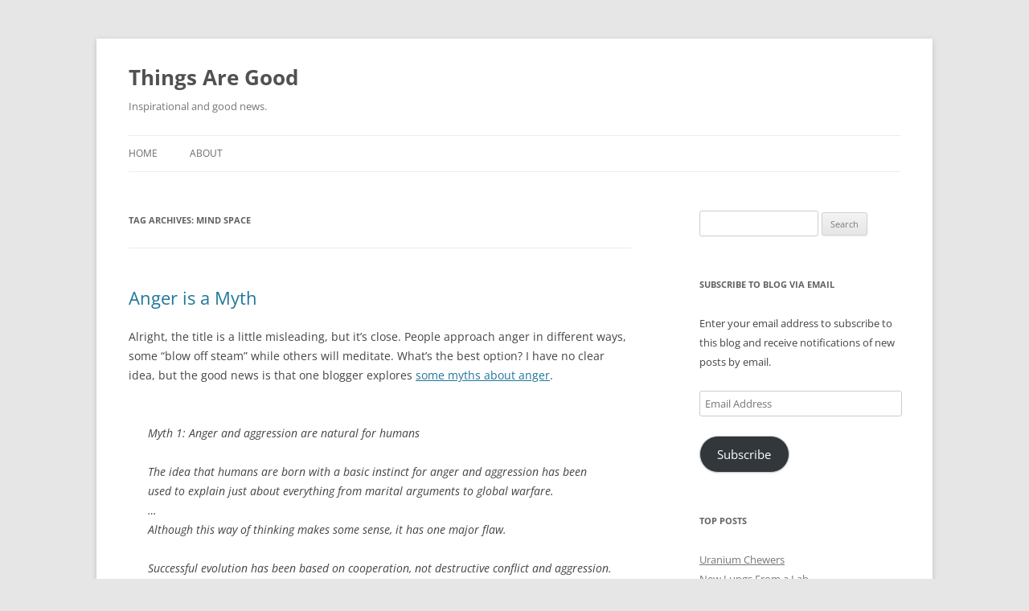

--- FILE ---
content_type: text/html; charset=UTF-8
request_url: https://www.thingsaregood.com/tag/mind-space/
body_size: 14260
content:
<!DOCTYPE html>
<html lang="en-CA">
<head>
<meta charset="UTF-8" />
<meta name="viewport" content="width=device-width, initial-scale=1.0" />
<title>Mind Space | Things Are Good</title>
<link rel="profile" href="https://gmpg.org/xfn/11" />
<link rel="pingback" href="https://www.thingsaregood.com/xmlrpc.php">
<meta name='robots' content='max-image-preview:large' />
<script type="text/javascript">
/* <![CDATA[ */
window.koko_analytics = {"url":"https:\/\/www.thingsaregood.com\/wp-admin\/admin-ajax.php?action=koko_analytics_collect","site_url":"https:\/\/www.thingsaregood.com","post_id":0,"path":"\/tag\/mind-space\/","method":"cookie","use_cookie":true};
/* ]]> */
</script>
<link rel='dns-prefetch' href='//www.thingsaregood.com' />
<link rel='dns-prefetch' href='//secure.gravatar.com' />
<link rel='dns-prefetch' href='//stats.wp.com' />
<link rel='dns-prefetch' href='//v0.wordpress.com' />
<link rel='dns-prefetch' href='//jetpack.wordpress.com' />
<link rel='dns-prefetch' href='//s0.wp.com' />
<link rel='dns-prefetch' href='//public-api.wordpress.com' />
<link rel='dns-prefetch' href='//0.gravatar.com' />
<link rel='dns-prefetch' href='//1.gravatar.com' />
<link rel='dns-prefetch' href='//2.gravatar.com' />
<link rel='dns-prefetch' href='//widgets.wp.com' />
<link rel='preconnect' href='//i0.wp.com' />
<link rel='preconnect' href='//c0.wp.com' />
<link rel="alternate" type="application/rss+xml" title="Things Are Good &raquo; Feed" href="https://www.thingsaregood.com/feed/" />
<link rel="alternate" type="application/rss+xml" title="Things Are Good &raquo; Comments Feed" href="https://www.thingsaregood.com/comments/feed/" />
<link rel="alternate" type="application/rss+xml" title="Things Are Good &raquo; Mind Space Tag Feed" href="https://www.thingsaregood.com/tag/mind-space/feed/" />
<style id='wp-img-auto-sizes-contain-inline-css' type='text/css'>
img:is([sizes=auto i],[sizes^="auto," i]){contain-intrinsic-size:3000px 1500px}
/*# sourceURL=wp-img-auto-sizes-contain-inline-css */
</style>
<style id='wp-emoji-styles-inline-css' type='text/css'>

	img.wp-smiley, img.emoji {
		display: inline !important;
		border: none !important;
		box-shadow: none !important;
		height: 1em !important;
		width: 1em !important;
		margin: 0 0.07em !important;
		vertical-align: -0.1em !important;
		background: none !important;
		padding: 0 !important;
	}
/*# sourceURL=wp-emoji-styles-inline-css */
</style>
<style id='wp-block-library-inline-css' type='text/css'>
:root{--wp-block-synced-color:#7a00df;--wp-block-synced-color--rgb:122,0,223;--wp-bound-block-color:var(--wp-block-synced-color);--wp-editor-canvas-background:#ddd;--wp-admin-theme-color:#007cba;--wp-admin-theme-color--rgb:0,124,186;--wp-admin-theme-color-darker-10:#006ba1;--wp-admin-theme-color-darker-10--rgb:0,107,160.5;--wp-admin-theme-color-darker-20:#005a87;--wp-admin-theme-color-darker-20--rgb:0,90,135;--wp-admin-border-width-focus:2px}@media (min-resolution:192dpi){:root{--wp-admin-border-width-focus:1.5px}}.wp-element-button{cursor:pointer}:root .has-very-light-gray-background-color{background-color:#eee}:root .has-very-dark-gray-background-color{background-color:#313131}:root .has-very-light-gray-color{color:#eee}:root .has-very-dark-gray-color{color:#313131}:root .has-vivid-green-cyan-to-vivid-cyan-blue-gradient-background{background:linear-gradient(135deg,#00d084,#0693e3)}:root .has-purple-crush-gradient-background{background:linear-gradient(135deg,#34e2e4,#4721fb 50%,#ab1dfe)}:root .has-hazy-dawn-gradient-background{background:linear-gradient(135deg,#faaca8,#dad0ec)}:root .has-subdued-olive-gradient-background{background:linear-gradient(135deg,#fafae1,#67a671)}:root .has-atomic-cream-gradient-background{background:linear-gradient(135deg,#fdd79a,#004a59)}:root .has-nightshade-gradient-background{background:linear-gradient(135deg,#330968,#31cdcf)}:root .has-midnight-gradient-background{background:linear-gradient(135deg,#020381,#2874fc)}:root{--wp--preset--font-size--normal:16px;--wp--preset--font-size--huge:42px}.has-regular-font-size{font-size:1em}.has-larger-font-size{font-size:2.625em}.has-normal-font-size{font-size:var(--wp--preset--font-size--normal)}.has-huge-font-size{font-size:var(--wp--preset--font-size--huge)}.has-text-align-center{text-align:center}.has-text-align-left{text-align:left}.has-text-align-right{text-align:right}.has-fit-text{white-space:nowrap!important}#end-resizable-editor-section{display:none}.aligncenter{clear:both}.items-justified-left{justify-content:flex-start}.items-justified-center{justify-content:center}.items-justified-right{justify-content:flex-end}.items-justified-space-between{justify-content:space-between}.screen-reader-text{border:0;clip-path:inset(50%);height:1px;margin:-1px;overflow:hidden;padding:0;position:absolute;width:1px;word-wrap:normal!important}.screen-reader-text:focus{background-color:#ddd;clip-path:none;color:#444;display:block;font-size:1em;height:auto;left:5px;line-height:normal;padding:15px 23px 14px;text-decoration:none;top:5px;width:auto;z-index:100000}html :where(.has-border-color){border-style:solid}html :where([style*=border-top-color]){border-top-style:solid}html :where([style*=border-right-color]){border-right-style:solid}html :where([style*=border-bottom-color]){border-bottom-style:solid}html :where([style*=border-left-color]){border-left-style:solid}html :where([style*=border-width]){border-style:solid}html :where([style*=border-top-width]){border-top-style:solid}html :where([style*=border-right-width]){border-right-style:solid}html :where([style*=border-bottom-width]){border-bottom-style:solid}html :where([style*=border-left-width]){border-left-style:solid}html :where(img[class*=wp-image-]){height:auto;max-width:100%}:where(figure){margin:0 0 1em}html :where(.is-position-sticky){--wp-admin--admin-bar--position-offset:var(--wp-admin--admin-bar--height,0px)}@media screen and (max-width:600px){html :where(.is-position-sticky){--wp-admin--admin-bar--position-offset:0px}}

/*# sourceURL=wp-block-library-inline-css */
</style><style id='global-styles-inline-css' type='text/css'>
:root{--wp--preset--aspect-ratio--square: 1;--wp--preset--aspect-ratio--4-3: 4/3;--wp--preset--aspect-ratio--3-4: 3/4;--wp--preset--aspect-ratio--3-2: 3/2;--wp--preset--aspect-ratio--2-3: 2/3;--wp--preset--aspect-ratio--16-9: 16/9;--wp--preset--aspect-ratio--9-16: 9/16;--wp--preset--color--black: #000000;--wp--preset--color--cyan-bluish-gray: #abb8c3;--wp--preset--color--white: #fff;--wp--preset--color--pale-pink: #f78da7;--wp--preset--color--vivid-red: #cf2e2e;--wp--preset--color--luminous-vivid-orange: #ff6900;--wp--preset--color--luminous-vivid-amber: #fcb900;--wp--preset--color--light-green-cyan: #7bdcb5;--wp--preset--color--vivid-green-cyan: #00d084;--wp--preset--color--pale-cyan-blue: #8ed1fc;--wp--preset--color--vivid-cyan-blue: #0693e3;--wp--preset--color--vivid-purple: #9b51e0;--wp--preset--color--blue: #21759b;--wp--preset--color--dark-gray: #444;--wp--preset--color--medium-gray: #9f9f9f;--wp--preset--color--light-gray: #e6e6e6;--wp--preset--gradient--vivid-cyan-blue-to-vivid-purple: linear-gradient(135deg,rgb(6,147,227) 0%,rgb(155,81,224) 100%);--wp--preset--gradient--light-green-cyan-to-vivid-green-cyan: linear-gradient(135deg,rgb(122,220,180) 0%,rgb(0,208,130) 100%);--wp--preset--gradient--luminous-vivid-amber-to-luminous-vivid-orange: linear-gradient(135deg,rgb(252,185,0) 0%,rgb(255,105,0) 100%);--wp--preset--gradient--luminous-vivid-orange-to-vivid-red: linear-gradient(135deg,rgb(255,105,0) 0%,rgb(207,46,46) 100%);--wp--preset--gradient--very-light-gray-to-cyan-bluish-gray: linear-gradient(135deg,rgb(238,238,238) 0%,rgb(169,184,195) 100%);--wp--preset--gradient--cool-to-warm-spectrum: linear-gradient(135deg,rgb(74,234,220) 0%,rgb(151,120,209) 20%,rgb(207,42,186) 40%,rgb(238,44,130) 60%,rgb(251,105,98) 80%,rgb(254,248,76) 100%);--wp--preset--gradient--blush-light-purple: linear-gradient(135deg,rgb(255,206,236) 0%,rgb(152,150,240) 100%);--wp--preset--gradient--blush-bordeaux: linear-gradient(135deg,rgb(254,205,165) 0%,rgb(254,45,45) 50%,rgb(107,0,62) 100%);--wp--preset--gradient--luminous-dusk: linear-gradient(135deg,rgb(255,203,112) 0%,rgb(199,81,192) 50%,rgb(65,88,208) 100%);--wp--preset--gradient--pale-ocean: linear-gradient(135deg,rgb(255,245,203) 0%,rgb(182,227,212) 50%,rgb(51,167,181) 100%);--wp--preset--gradient--electric-grass: linear-gradient(135deg,rgb(202,248,128) 0%,rgb(113,206,126) 100%);--wp--preset--gradient--midnight: linear-gradient(135deg,rgb(2,3,129) 0%,rgb(40,116,252) 100%);--wp--preset--font-size--small: 13px;--wp--preset--font-size--medium: 20px;--wp--preset--font-size--large: 36px;--wp--preset--font-size--x-large: 42px;--wp--preset--spacing--20: 0.44rem;--wp--preset--spacing--30: 0.67rem;--wp--preset--spacing--40: 1rem;--wp--preset--spacing--50: 1.5rem;--wp--preset--spacing--60: 2.25rem;--wp--preset--spacing--70: 3.38rem;--wp--preset--spacing--80: 5.06rem;--wp--preset--shadow--natural: 6px 6px 9px rgba(0, 0, 0, 0.2);--wp--preset--shadow--deep: 12px 12px 50px rgba(0, 0, 0, 0.4);--wp--preset--shadow--sharp: 6px 6px 0px rgba(0, 0, 0, 0.2);--wp--preset--shadow--outlined: 6px 6px 0px -3px rgb(255, 255, 255), 6px 6px rgb(0, 0, 0);--wp--preset--shadow--crisp: 6px 6px 0px rgb(0, 0, 0);}:where(.is-layout-flex){gap: 0.5em;}:where(.is-layout-grid){gap: 0.5em;}body .is-layout-flex{display: flex;}.is-layout-flex{flex-wrap: wrap;align-items: center;}.is-layout-flex > :is(*, div){margin: 0;}body .is-layout-grid{display: grid;}.is-layout-grid > :is(*, div){margin: 0;}:where(.wp-block-columns.is-layout-flex){gap: 2em;}:where(.wp-block-columns.is-layout-grid){gap: 2em;}:where(.wp-block-post-template.is-layout-flex){gap: 1.25em;}:where(.wp-block-post-template.is-layout-grid){gap: 1.25em;}.has-black-color{color: var(--wp--preset--color--black) !important;}.has-cyan-bluish-gray-color{color: var(--wp--preset--color--cyan-bluish-gray) !important;}.has-white-color{color: var(--wp--preset--color--white) !important;}.has-pale-pink-color{color: var(--wp--preset--color--pale-pink) !important;}.has-vivid-red-color{color: var(--wp--preset--color--vivid-red) !important;}.has-luminous-vivid-orange-color{color: var(--wp--preset--color--luminous-vivid-orange) !important;}.has-luminous-vivid-amber-color{color: var(--wp--preset--color--luminous-vivid-amber) !important;}.has-light-green-cyan-color{color: var(--wp--preset--color--light-green-cyan) !important;}.has-vivid-green-cyan-color{color: var(--wp--preset--color--vivid-green-cyan) !important;}.has-pale-cyan-blue-color{color: var(--wp--preset--color--pale-cyan-blue) !important;}.has-vivid-cyan-blue-color{color: var(--wp--preset--color--vivid-cyan-blue) !important;}.has-vivid-purple-color{color: var(--wp--preset--color--vivid-purple) !important;}.has-black-background-color{background-color: var(--wp--preset--color--black) !important;}.has-cyan-bluish-gray-background-color{background-color: var(--wp--preset--color--cyan-bluish-gray) !important;}.has-white-background-color{background-color: var(--wp--preset--color--white) !important;}.has-pale-pink-background-color{background-color: var(--wp--preset--color--pale-pink) !important;}.has-vivid-red-background-color{background-color: var(--wp--preset--color--vivid-red) !important;}.has-luminous-vivid-orange-background-color{background-color: var(--wp--preset--color--luminous-vivid-orange) !important;}.has-luminous-vivid-amber-background-color{background-color: var(--wp--preset--color--luminous-vivid-amber) !important;}.has-light-green-cyan-background-color{background-color: var(--wp--preset--color--light-green-cyan) !important;}.has-vivid-green-cyan-background-color{background-color: var(--wp--preset--color--vivid-green-cyan) !important;}.has-pale-cyan-blue-background-color{background-color: var(--wp--preset--color--pale-cyan-blue) !important;}.has-vivid-cyan-blue-background-color{background-color: var(--wp--preset--color--vivid-cyan-blue) !important;}.has-vivid-purple-background-color{background-color: var(--wp--preset--color--vivid-purple) !important;}.has-black-border-color{border-color: var(--wp--preset--color--black) !important;}.has-cyan-bluish-gray-border-color{border-color: var(--wp--preset--color--cyan-bluish-gray) !important;}.has-white-border-color{border-color: var(--wp--preset--color--white) !important;}.has-pale-pink-border-color{border-color: var(--wp--preset--color--pale-pink) !important;}.has-vivid-red-border-color{border-color: var(--wp--preset--color--vivid-red) !important;}.has-luminous-vivid-orange-border-color{border-color: var(--wp--preset--color--luminous-vivid-orange) !important;}.has-luminous-vivid-amber-border-color{border-color: var(--wp--preset--color--luminous-vivid-amber) !important;}.has-light-green-cyan-border-color{border-color: var(--wp--preset--color--light-green-cyan) !important;}.has-vivid-green-cyan-border-color{border-color: var(--wp--preset--color--vivid-green-cyan) !important;}.has-pale-cyan-blue-border-color{border-color: var(--wp--preset--color--pale-cyan-blue) !important;}.has-vivid-cyan-blue-border-color{border-color: var(--wp--preset--color--vivid-cyan-blue) !important;}.has-vivid-purple-border-color{border-color: var(--wp--preset--color--vivid-purple) !important;}.has-vivid-cyan-blue-to-vivid-purple-gradient-background{background: var(--wp--preset--gradient--vivid-cyan-blue-to-vivid-purple) !important;}.has-light-green-cyan-to-vivid-green-cyan-gradient-background{background: var(--wp--preset--gradient--light-green-cyan-to-vivid-green-cyan) !important;}.has-luminous-vivid-amber-to-luminous-vivid-orange-gradient-background{background: var(--wp--preset--gradient--luminous-vivid-amber-to-luminous-vivid-orange) !important;}.has-luminous-vivid-orange-to-vivid-red-gradient-background{background: var(--wp--preset--gradient--luminous-vivid-orange-to-vivid-red) !important;}.has-very-light-gray-to-cyan-bluish-gray-gradient-background{background: var(--wp--preset--gradient--very-light-gray-to-cyan-bluish-gray) !important;}.has-cool-to-warm-spectrum-gradient-background{background: var(--wp--preset--gradient--cool-to-warm-spectrum) !important;}.has-blush-light-purple-gradient-background{background: var(--wp--preset--gradient--blush-light-purple) !important;}.has-blush-bordeaux-gradient-background{background: var(--wp--preset--gradient--blush-bordeaux) !important;}.has-luminous-dusk-gradient-background{background: var(--wp--preset--gradient--luminous-dusk) !important;}.has-pale-ocean-gradient-background{background: var(--wp--preset--gradient--pale-ocean) !important;}.has-electric-grass-gradient-background{background: var(--wp--preset--gradient--electric-grass) !important;}.has-midnight-gradient-background{background: var(--wp--preset--gradient--midnight) !important;}.has-small-font-size{font-size: var(--wp--preset--font-size--small) !important;}.has-medium-font-size{font-size: var(--wp--preset--font-size--medium) !important;}.has-large-font-size{font-size: var(--wp--preset--font-size--large) !important;}.has-x-large-font-size{font-size: var(--wp--preset--font-size--x-large) !important;}
/*# sourceURL=global-styles-inline-css */
</style>

<style id='classic-theme-styles-inline-css' type='text/css'>
/*! This file is auto-generated */
.wp-block-button__link{color:#fff;background-color:#32373c;border-radius:9999px;box-shadow:none;text-decoration:none;padding:calc(.667em + 2px) calc(1.333em + 2px);font-size:1.125em}.wp-block-file__button{background:#32373c;color:#fff;text-decoration:none}
/*# sourceURL=/wp-includes/css/classic-themes.min.css */
</style>
<link rel='stylesheet' id='twentytwelve-fonts-css' href='https://www.thingsaregood.com/wp-content/themes/twentytwelve/fonts/font-open-sans.css?ver=20230328' type='text/css' media='all' />
<link rel='stylesheet' id='twentytwelve-style-css' href='https://www.thingsaregood.com/wp-content/themes/twentytwelve/style.css?ver=20251202' type='text/css' media='all' />
<link rel='stylesheet' id='twentytwelve-block-style-css' href='https://www.thingsaregood.com/wp-content/themes/twentytwelve/css/blocks.css?ver=20251031' type='text/css' media='all' />
<link rel='stylesheet' id='jetpack_likes-css' href='https://c0.wp.com/p/jetpack/15.4/modules/likes/style.css' type='text/css' media='all' />
<link rel='stylesheet' id='jetpack-subscriptions-css' href='https://c0.wp.com/p/jetpack/15.4/_inc/build/subscriptions/subscriptions.min.css' type='text/css' media='all' />
<script type="text/javascript" src="https://c0.wp.com/c/6.9/wp-includes/js/jquery/jquery.min.js" id="jquery-core-js"></script>
<script type="text/javascript" src="https://c0.wp.com/c/6.9/wp-includes/js/jquery/jquery-migrate.min.js" id="jquery-migrate-js"></script>
<script type="text/javascript" src="https://www.thingsaregood.com/wp-content/themes/twentytwelve/js/navigation.js?ver=20250303" id="twentytwelve-navigation-js" defer="defer" data-wp-strategy="defer"></script>
<link rel="https://api.w.org/" href="https://www.thingsaregood.com/wp-json/" /><link rel="alternate" title="JSON" type="application/json" href="https://www.thingsaregood.com/wp-json/wp/v2/tags/2332" /><link rel="EditURI" type="application/rsd+xml" title="RSD" href="https://www.thingsaregood.com/xmlrpc.php?rsd" />
<meta name="generator" content="WordPress 6.9" />
	<style>img#wpstats{display:none}</style>
		
<!-- Jetpack Open Graph Tags -->
<meta property="og:type" content="website" />
<meta property="og:title" content="Mind Space &#8211; Things Are Good" />
<meta property="og:url" content="https://www.thingsaregood.com/tag/mind-space/" />
<meta property="og:site_name" content="Things Are Good" />
<meta property="og:image" content="https://i0.wp.com/www.thingsaregood.com/wp-content/uploads/2022/03/cropped-android-chrome-512x512-1.png?fit=512%2C512&#038;ssl=1" />
<meta property="og:image:width" content="512" />
<meta property="og:image:height" content="512" />
<meta property="og:image:alt" content="" />

<!-- End Jetpack Open Graph Tags -->
<link rel="icon" href="https://i0.wp.com/www.thingsaregood.com/wp-content/uploads/2022/03/cropped-android-chrome-512x512-1.png?fit=32%2C32&#038;ssl=1" sizes="32x32" />
<link rel="icon" href="https://i0.wp.com/www.thingsaregood.com/wp-content/uploads/2022/03/cropped-android-chrome-512x512-1.png?fit=192%2C192&#038;ssl=1" sizes="192x192" />
<link rel="apple-touch-icon" href="https://i0.wp.com/www.thingsaregood.com/wp-content/uploads/2022/03/cropped-android-chrome-512x512-1.png?fit=180%2C180&#038;ssl=1" />
<meta name="msapplication-TileImage" content="https://i0.wp.com/www.thingsaregood.com/wp-content/uploads/2022/03/cropped-android-chrome-512x512-1.png?fit=270%2C270&#038;ssl=1" />
<link rel='stylesheet' id='jetpack-top-posts-widget-css' href='https://c0.wp.com/p/jetpack/15.4/modules/widgets/top-posts/style.css' type='text/css' media='all' />
</head>

<body class="archive tag tag-mind-space tag-2332 wp-embed-responsive wp-theme-twentytwelve custom-font-enabled">
<div id="page" class="hfeed site">
	<a class="screen-reader-text skip-link" href="#content">Skip to content</a>
	<header id="masthead" class="site-header">
		<hgroup>
							<h1 class="site-title"><a href="https://www.thingsaregood.com/" rel="home" >Things Are Good</a></h1>
								<h2 class="site-description">Inspirational and good news.</h2>
					</hgroup>

		<nav id="site-navigation" class="main-navigation">
			<button class="menu-toggle">Menu</button>
			<div class="nav-menu"><ul>
<li ><a href="https://www.thingsaregood.com/">Home</a></li><li class="page_item page-item-12"><a href="https://www.thingsaregood.com/about-us/">About</a></li>
</ul></div>
		</nav><!-- #site-navigation -->

			</header><!-- #masthead -->

	<div id="main" class="wrapper">

	<section id="primary" class="site-content">
		<div id="content" role="main">

					<header class="archive-header">
				<h1 class="archive-title">
				Tag Archives: <span>Mind Space</span>				</h1>

						</header><!-- .archive-header -->

			
	<article id="post-1358" class="post-1358 post type-post status-publish format-standard hentry category-body-mind category-health category-mind-space tag-body-mind tag-health tag-mind-space">
				<header class="entry-header">
			
						<h1 class="entry-title">
				<a href="https://www.thingsaregood.com/2007/11/29/anger-is-a-myth/" rel="bookmark">Anger is a Myth</a>
			</h1>
								</header><!-- .entry-header -->

				<div class="entry-content">
			<p>Alright, the title is a little misleading, but it&#8217;s close. People approach anger in different ways, some &#8220;blow off steam&#8221; while others will meditate. What&#8217;s the best option? I have no clear idea, but the good news is that one blogger explores <a href="http://www.selfhelpzone.com/anger-management/what-are-anger-myths-and-how-they-affect-us/">some myths about anger</a>.</p>
<blockquote><p>Myth 1: Anger and aggression are natural for humans</p>
<p>The idea that humans are born with a basic instinct for anger and aggression has been used to explain just about everything from marital arguments to global warfare.<br />
&#8230;<br />
Although this way of thinking makes some sense, it has one major flaw.</p>
<p>Successful evolution has been based on cooperation, not destructive conflict and aggression. Even primates fight in an organized manner.</p></blockquote>
					</div><!-- .entry-content -->
		
		<footer class="entry-meta">
			This entry was posted in <a href="https://www.thingsaregood.com/category/body-mind/" rel="category tag">Body &#038; Mind</a>, <a href="https://www.thingsaregood.com/category/body-mind/health/" rel="category tag">Health</a>, <a href="https://www.thingsaregood.com/category/body-mind/mind-space/" rel="category tag">Mind Space</a> and tagged <a href="https://www.thingsaregood.com/tag/body-mind/" rel="tag">Body &#038; Mind</a>, <a href="https://www.thingsaregood.com/tag/health/" rel="tag">Health</a>, <a href="https://www.thingsaregood.com/tag/mind-space/" rel="tag">Mind Space</a> on <a href="https://www.thingsaregood.com/2007/11/29/anger-is-a-myth/" title="15:21" rel="bookmark"><time class="entry-date" datetime="2007-11-29T15:21:19-04:00">2007-11-29</time></a><span class="by-author"> by <span class="author vcard"><a class="url fn n" href="https://www.thingsaregood.com/author/administrator/" title="View all posts by Adam Clare" rel="author">Adam Clare</a></span></span>.								</footer><!-- .entry-meta -->
	</article><!-- #post -->

	<article id="post-1341" class="post-1341 post type-post status-publish format-standard hentry category-body-mind category-direct-action category-mind-space category-spin-da-news tag-body-mind tag-consumption tag-direct-action tag-mind-space tag-spin-da-news">
				<header class="entry-header">
			
						<h1 class="entry-title">
				<a href="https://www.thingsaregood.com/2007/11/28/improve-your-self-esteem-and-save-the-planet/" rel="bookmark">Improve Your Self-Esteem and Save the Planet</a>
			</h1>
								</header><!-- .entry-header -->

				<div class="entry-content">
			<p><a href="http://www.thingsaregood.com/tag/consumption/">Consumption</a> in itself is bad for the planet, no matter how you cut it. Material things are generally made from finite resources (like how oil is made into plastic); so the less we buy the better we treat the planet. </p>
<p>This isn&#8217;t hard to do. In fact, it&#8217;s easier for people who have high self-esteem.  Apprently, some new reseach is out that argues that the <a href="http://www.dailygalaxy.com/my_weblog/2007/11/the-consumer-pa.html">more confidence an individual has the less likely it is that they will buy material objects for comfort</a>. </p>
<blockquote><p>&#8220;By the time children reach early adolescence, and experience a decline in self-esteem, the stage is set for the use of material possessions as a coping strategy for feelings of low self-worth,&#8221; they write in the study, which will appear in the Journal of Consumer Research.</p>
<p>The paradox that findings such as these bring up, is that consumerism is good for the economy but bad for the individual. In the short run, itâ€™s good for the economy when young people believe they need to buy an entirely new wardrobe every year, for example. But the hidden cost is much higher than the dollar amount. There are costs in happiness when people believe that their value is extrinsic. There are also environmental costs associated with widespread materialism.</p></blockquote>
<p>I guess this can be further backed up by examples that <a href="http://abcnews.go.com/Business/PersonalFinance/story?id=3904672&#038;page=1">billionaires don&#8217;t like spending their money</a>.</p>
					</div><!-- .entry-content -->
		
		<footer class="entry-meta">
			This entry was posted in <a href="https://www.thingsaregood.com/category/body-mind/" rel="category tag">Body &#038; Mind</a>, <a href="https://www.thingsaregood.com/category/direct-action/" rel="category tag">Direct Action</a>, <a href="https://www.thingsaregood.com/category/body-mind/mind-space/" rel="category tag">Mind Space</a>, <a href="https://www.thingsaregood.com/category/spin-da-news/" rel="category tag">Spin da News</a> and tagged <a href="https://www.thingsaregood.com/tag/body-mind/" rel="tag">Body &#038; Mind</a>, <a href="https://www.thingsaregood.com/tag/consumption/" rel="tag">consumption</a>, <a href="https://www.thingsaregood.com/tag/direct-action/" rel="tag">Direct Action</a>, <a href="https://www.thingsaregood.com/tag/mind-space/" rel="tag">Mind Space</a>, <a href="https://www.thingsaregood.com/tag/spin-da-news/" rel="tag">Spin da News</a> on <a href="https://www.thingsaregood.com/2007/11/28/improve-your-self-esteem-and-save-the-planet/" title="10:34" rel="bookmark"><time class="entry-date" datetime="2007-11-28T10:34:14-04:00">2007-11-28</time></a><span class="by-author"> by <span class="author vcard"><a class="url fn n" href="https://www.thingsaregood.com/author/administrator/" title="View all posts by Adam Clare" rel="author">Adam Clare</a></span></span>.								</footer><!-- .entry-meta -->
	</article><!-- #post -->

	<article id="post-1349" class="post-1349 post type-post status-publish format-standard hentry category-environment category-mind-space tag-environment tag-mind-space">
				<header class="entry-header">
			
						<h1 class="entry-title">
				<a href="https://www.thingsaregood.com/2007/11/22/esquire-magazine-has-6-ideas/" rel="bookmark">Esquire Magazine has 6 Ideas</a>
			</h1>
								</header><!-- .entry-header -->

				<div class="entry-content">
			<p>Esquire has an article looking at <a href="http://www.esquire.com/features/best-brightest-2007/sixideas1207">six ideas that will change the world</a>. </p>
<p>Indeed, these are ideas that will have a huge impact on our lives in ways that we cannot fully predict. Some of these ideas like &#8220;burying our CO2&#8221; don&#8217;t sit well with me though. That being said, I&#8217;m torn between &#8220;the pollution magnet&#8221; and &#8220;the next plastic.&#8221;</p>
<blockquote><p>Plastic has changed little since its heyday in the 1960s. It&#8217;s still ubiquitous, oil based, and dirty as hell for the environment. Makes you wonder what we&#8217;ve been doing all these years.<br />
For one thing, not listening enough to chemist Geoffrey Coates. In his lab at Cornell University, he&#8217;s been reinventing plastic. Making it environmentally friendly and biodegradable &#8212; with orange peels.</p></blockquote>
					</div><!-- .entry-content -->
		
		<footer class="entry-meta">
			This entry was posted in <a href="https://www.thingsaregood.com/category/environment/" rel="category tag">Environment</a>, <a href="https://www.thingsaregood.com/category/body-mind/mind-space/" rel="category tag">Mind Space</a> and tagged <a href="https://www.thingsaregood.com/tag/environment/" rel="tag">Environment</a>, <a href="https://www.thingsaregood.com/tag/mind-space/" rel="tag">Mind Space</a> on <a href="https://www.thingsaregood.com/2007/11/22/esquire-magazine-has-6-ideas/" title="09:53" rel="bookmark"><time class="entry-date" datetime="2007-11-22T09:53:33-04:00">2007-11-22</time></a><span class="by-author"> by <span class="author vcard"><a class="url fn n" href="https://www.thingsaregood.com/author/administrator/" title="View all posts by Adam Clare" rel="author">Adam Clare</a></span></span>.								</footer><!-- .entry-meta -->
	</article><!-- #post -->

	<article id="post-1347" class="post-1347 post type-post status-publish format-standard hentry category-art category-body-mind category-mind-space tag-art tag-body-mind tag-mind-space">
				<header class="entry-header">
			
						<h1 class="entry-title">
				<a href="https://www.thingsaregood.com/2007/11/20/how-do-you-see-yourself/" rel="bookmark">How do You See Yourself?</a>
			</h1>
								</header><!-- .entry-header -->

				<div class="entry-content">
			<p><a href="http://indexed.blogspot.com/2007/11/boy-in-bubble-never-killed-anyone.html"><img data-recalc-dims="1" decoding="async" src="https://i0.wp.com/bp1.blogger.com/_FBXGhy-QmVw/R0GQJDOmFiI/AAAAAAAABTk/P-HsJqJ08po/s320/card1163.JPG?w=625" alt="Indexed!" /></a></p>
					</div><!-- .entry-content -->
		
		<footer class="entry-meta">
			This entry was posted in <a href="https://www.thingsaregood.com/category/art/" rel="category tag">Art</a>, <a href="https://www.thingsaregood.com/category/body-mind/" rel="category tag">Body &#038; Mind</a>, <a href="https://www.thingsaregood.com/category/body-mind/mind-space/" rel="category tag">Mind Space</a> and tagged <a href="https://www.thingsaregood.com/tag/art/" rel="tag">Art</a>, <a href="https://www.thingsaregood.com/tag/body-mind/" rel="tag">Body &#038; Mind</a>, <a href="https://www.thingsaregood.com/tag/mind-space/" rel="tag">Mind Space</a> on <a href="https://www.thingsaregood.com/2007/11/20/how-do-you-see-yourself/" title="13:38" rel="bookmark"><time class="entry-date" datetime="2007-11-20T13:38:40-04:00">2007-11-20</time></a><span class="by-author"> by <span class="author vcard"><a class="url fn n" href="https://www.thingsaregood.com/author/administrator/" title="View all posts by Adam Clare" rel="author">Adam Clare</a></span></span>.								</footer><!-- .entry-meta -->
	</article><!-- #post -->

	<article id="post-1320" class="post-1320 post type-post status-publish format-standard hentry category-art category-direct-action category-freedom category-fun category-mind-space tag-art tag-direct-action tag-freedom tag-fun tag-london tag-mind-space tag-public-space">
				<header class="entry-header">
			
						<h1 class="entry-title">
				<a href="https://www.thingsaregood.com/2007/11/12/mcdemos-for-easy-protesting/" rel="bookmark">McDemos &#8211; For Easy Protesting</a>
			</h1>
								</header><!-- .entry-header -->

				<div class="entry-content">
			<p><a href='http://www.mcdemos.com/'><img data-recalc-dims="1" src="https://i0.wp.com/www.thingsaregood.com/wp-content/uploads/2007/11/mc-demos.png?w=625" alt='protest!' align='left' /></a>Ever wanted to tell people what you think but can&#8217;t find the time to fit into your busy schedule? I know I have! Well, we&#8217;re in luck because a group of artists have created quick and painless demos in the heart of the Old Empire (you know, the one that the sun never sets in). Introducing <a href="http://www.mcdemos.com/">McDemos</a>:</p>
<blockquote><p>Ever wanted to bring capitalism crashing down but can&#8217;t get time off work to do it?</p>
<p>Wanna force liberal parliamentary democracy to bow it&#8217;s corpulent head in shame but have to take the car into the garage AND do the shopping?</p>
<p>Do you get the urge to jab John Prescott with a stick till he cries like a fat girl but can&#8217;t find a stick?</p>
<p>Then McDemo&#8217;s is for you, we&#8217;ll find the stick and do the jabbing! Let us demonstrate for you!</p>
<p>In this busy 24/7 world you often don&#8217;t get the time to make your voice heard, so isn&#8217;t it about time you contracted your protesting needs out?</p>
<p>We&#8217;ll ruin multinationals while you relax with a cocktail by the pool. We&#8217;ll force MPs from office while you catch up with Desperate Housewives on E4. Let us demonstrate for you!</p></blockquote>
					</div><!-- .entry-content -->
		
		<footer class="entry-meta">
			This entry was posted in <a href="https://www.thingsaregood.com/category/art/" rel="category tag">Art</a>, <a href="https://www.thingsaregood.com/category/direct-action/" rel="category tag">Direct Action</a>, <a href="https://www.thingsaregood.com/category/freedom/" rel="category tag">Freedom</a>, <a href="https://www.thingsaregood.com/category/fun/" rel="category tag">Fun</a>, <a href="https://www.thingsaregood.com/category/body-mind/mind-space/" rel="category tag">Mind Space</a> and tagged <a href="https://www.thingsaregood.com/tag/art/" rel="tag">Art</a>, <a href="https://www.thingsaregood.com/tag/direct-action/" rel="tag">Direct Action</a>, <a href="https://www.thingsaregood.com/tag/freedom/" rel="tag">Freedom</a>, <a href="https://www.thingsaregood.com/tag/fun/" rel="tag">Fun</a>, <a href="https://www.thingsaregood.com/tag/london/" rel="tag">london</a>, <a href="https://www.thingsaregood.com/tag/mind-space/" rel="tag">Mind Space</a>, <a href="https://www.thingsaregood.com/tag/public-space/" rel="tag">public-space</a> on <a href="https://www.thingsaregood.com/2007/11/12/mcdemos-for-easy-protesting/" title="15:46" rel="bookmark"><time class="entry-date" datetime="2007-11-12T15:46:59-04:00">2007-11-12</time></a><span class="by-author"> by <span class="author vcard"><a class="url fn n" href="https://www.thingsaregood.com/author/administrator/" title="View all posts by Adam Clare" rel="author">Adam Clare</a></span></span>.								</footer><!-- .entry-meta -->
	</article><!-- #post -->
			<nav id="nav-below" class="navigation">
				<h3 class="assistive-text">Post navigation</h3>
									<div class="nav-previous"><a href="https://www.thingsaregood.com/tag/mind-space/page/2/" ><span class="meta-nav">&larr;</span> Older posts</a></div>
				
							</nav><!-- .navigation -->
			
		
		</div><!-- #content -->
	</section><!-- #primary -->


			<div id="secondary" class="widget-area" role="complementary">
			<aside id="search-3" class="widget widget_search"><form role="search" method="get" id="searchform" class="searchform" action="https://www.thingsaregood.com/">
				<div>
					<label class="screen-reader-text" for="s">Search for:</label>
					<input type="text" value="" name="s" id="s" />
					<input type="submit" id="searchsubmit" value="Search" />
				</div>
			</form></aside><aside id="blog_subscription-2" class="widget widget_blog_subscription jetpack_subscription_widget"><h3 class="widget-title">Subscribe to Blog via Email</h3>
			<div class="wp-block-jetpack-subscriptions__container">
			<form action="#" method="post" accept-charset="utf-8" id="subscribe-blog-blog_subscription-2"
				data-blog="1111807"
				data-post_access_level="everybody" >
									<div id="subscribe-text"><p>Enter your email address to subscribe to this blog and receive notifications of new posts by email.</p>
</div>
										<p id="subscribe-email">
						<label id="jetpack-subscribe-label"
							class="screen-reader-text"
							for="subscribe-field-blog_subscription-2">
							Email Address						</label>
						<input type="email" name="email" autocomplete="email" required="required"
																					value=""
							id="subscribe-field-blog_subscription-2"
							placeholder="Email Address"
						/>
					</p>

					<p id="subscribe-submit"
											>
						<input type="hidden" name="action" value="subscribe"/>
						<input type="hidden" name="source" value="https://www.thingsaregood.com/tag/mind-space/"/>
						<input type="hidden" name="sub-type" value="widget"/>
						<input type="hidden" name="redirect_fragment" value="subscribe-blog-blog_subscription-2"/>
						<input type="hidden" id="_wpnonce" name="_wpnonce" value="5b014ca265" /><input type="hidden" name="_wp_http_referer" value="/tag/mind-space/" />						<button type="submit"
															class="wp-block-button__link"
																					name="jetpack_subscriptions_widget"
						>
							Subscribe						</button>
					</p>
							</form>
						</div>
			
</aside><aside id="top-posts-2" class="widget widget_top-posts"><h3 class="widget-title">Top Posts</h3><ul><li><a href="https://www.thingsaregood.com/2006/08/18/uranium-chewers/" class="bump-view" data-bump-view="tp">Uranium Chewers</a></li><li><a href="https://www.thingsaregood.com/2006/01/21/new-lungs-from-a-lab/" class="bump-view" data-bump-view="tp">New Lungs From a Lab</a></li><li><a href="https://www.thingsaregood.com/2011/11/22/music-therapy-helps-brain-damaged-patients/" class="bump-view" data-bump-view="tp">Music Therapy Helps Brain Damaged Patients</a></li><li><a href="https://www.thingsaregood.com/2014/03/04/obviously-the-climate-change-debate-is-over/" class="bump-view" data-bump-view="tp">Obviously, The Climate Change Debate is Over</a></li><li><a href="https://www.thingsaregood.com/2015/12/17/web-makes-humble-not-stupid/" class="bump-view" data-bump-view="tp">The Web Makes You Humble, Not Stupid</a></li></ul></aside><aside id="tag_cloud-2" class="widget widget_tag_cloud"><h3 class="widget-title">Popular Issues:</h3><div class="tagcloud"><ul class='wp-tag-cloud' role='list'>
	<li><a href="https://www.thingsaregood.com/tag/art/" class="tag-cloud-link tag-link-2328 tag-link-position-1" style="font-size: 10.459459459459pt;" aria-label="Art (58 items)">Art</a></li>
	<li><a href="https://www.thingsaregood.com/tag/bicycle/" class="tag-cloud-link tag-link-414 tag-link-position-2" style="font-size: 14.054054054054pt;" aria-label="bicycle (91 items)">bicycle</a></li>
	<li><a href="https://www.thingsaregood.com/tag/body-mind/" class="tag-cloud-link tag-link-2339 tag-link-position-3" style="font-size: 18.027027027027pt;" aria-label="Body &#038; Mind (146 items)">Body &#038; Mind</a></li>
	<li><a href="https://www.thingsaregood.com/tag/canada/" class="tag-cloud-link tag-link-88 tag-link-position-4" style="font-size: 17.837837837838pt;" aria-label="canada (144 items)">canada</a></li>
	<li><a href="https://www.thingsaregood.com/tag/car/" class="tag-cloud-link tag-link-122 tag-link-position-5" style="font-size: 15.945945945946pt;" aria-label="car (114 items)">car</a></li>
	<li><a href="https://www.thingsaregood.com/tag/carbon/" class="tag-cloud-link tag-link-105 tag-link-position-6" style="font-size: 15.189189189189pt;" aria-label="carbon (104 items)">carbon</a></li>
	<li><a href="https://www.thingsaregood.com/tag/cars/" class="tag-cloud-link tag-link-418 tag-link-position-7" style="font-size: 10.27027027027pt;" aria-label="cars (57 items)">cars</a></li>
	<li><a href="https://www.thingsaregood.com/tag/china/" class="tag-cloud-link tag-link-225 tag-link-position-8" style="font-size: 8pt;" aria-label="China (43 items)">China</a></li>
	<li><a href="https://www.thingsaregood.com/tag/climate/" class="tag-cloud-link tag-link-216 tag-link-position-9" style="font-size: 9.1351351351351pt;" aria-label="climate (49 items)">climate</a></li>
	<li><a href="https://www.thingsaregood.com/tag/climate-change/" class="tag-cloud-link tag-link-258 tag-link-position-10" style="font-size: 8.7567567567568pt;" aria-label="climate-change (47 items)">climate-change</a></li>
	<li><a href="https://www.thingsaregood.com/tag/diet/" class="tag-cloud-link tag-link-241 tag-link-position-11" style="font-size: 10.459459459459pt;" aria-label="diet (58 items)">diet</a></li>
	<li><a href="https://www.thingsaregood.com/tag/direct-action/" class="tag-cloud-link tag-link-2333 tag-link-position-12" style="font-size: 18.594594594595pt;" aria-label="Direct Action (156 items)">Direct Action</a></li>
	<li><a href="https://www.thingsaregood.com/tag/economy/" class="tag-cloud-link tag-link-365 tag-link-position-13" style="font-size: 10.27027027027pt;" aria-label="economy (57 items)">economy</a></li>
	<li><a href="https://www.thingsaregood.com/tag/education/" class="tag-cloud-link tag-link-183 tag-link-position-14" style="font-size: 11.027027027027pt;" aria-label="education (62 items)">education</a></li>
	<li><a href="https://www.thingsaregood.com/tag/energy/" class="tag-cloud-link tag-link-2323 tag-link-position-15" style="font-size: 17.648648648649pt;" aria-label="Energy (140 items)">Energy</a></li>
	<li><a href="https://www.thingsaregood.com/tag/environment/" class="tag-cloud-link tag-link-2327 tag-link-position-16" style="font-size: 22pt;" aria-label="Environment (241 items)">Environment</a></li>
	<li><a href="https://www.thingsaregood.com/tag/farm/" class="tag-cloud-link tag-link-160 tag-link-position-17" style="font-size: 10.837837837838pt;" aria-label="farm (60 items)">farm</a></li>
	<li><a href="https://www.thingsaregood.com/tag/food/" class="tag-cloud-link tag-link-62 tag-link-position-18" style="font-size: 9.5135135135135pt;" aria-label="food (51 items)">food</a></li>
	<li><a href="https://www.thingsaregood.com/tag/fun/" class="tag-cloud-link tag-link-2341 tag-link-position-19" style="font-size: 12.540540540541pt;" aria-label="Fun (75 items)">Fun</a></li>
	<li><a href="https://www.thingsaregood.com/tag/good/" class="tag-cloud-link tag-link-52 tag-link-position-20" style="font-size: 10.459459459459pt;" aria-label="good (58 items)">good</a></li>
	<li><a href="https://www.thingsaregood.com/tag/good-fact/" class="tag-cloud-link tag-link-2337 tag-link-position-21" style="font-size: 16.324324324324pt;" aria-label="Good Fact (120 items)">Good Fact</a></li>
	<li><a href="https://www.thingsaregood.com/tag/green/" class="tag-cloud-link tag-link-51 tag-link-position-22" style="font-size: 16.513513513514pt;" aria-label="green (122 items)">green</a></li>
	<li><a href="https://www.thingsaregood.com/tag/happiness/" class="tag-cloud-link tag-link-195 tag-link-position-23" style="font-size: 12.540540540541pt;" aria-label="happiness (74 items)">happiness</a></li>
	<li><a href="https://www.thingsaregood.com/tag/health/" class="tag-cloud-link tag-link-2335 tag-link-position-24" style="font-size: 15.756756756757pt;" aria-label="Health (110 items)">Health</a></li>
	<li><a href="https://www.thingsaregood.com/tag/housing/" class="tag-cloud-link tag-link-262 tag-link-position-25" style="font-size: 11.027027027027pt;" aria-label="housing (62 items)">housing</a></li>
	<li><a href="https://www.thingsaregood.com/tag/international-events/" class="tag-cloud-link tag-link-2331 tag-link-position-26" style="font-size: 9.5135135135135pt;" aria-label="International Events (52 items)">International Events</a></li>
	<li><a href="https://www.thingsaregood.com/tag/internet/" class="tag-cloud-link tag-link-28 tag-link-position-27" style="font-size: 10.27027027027pt;" aria-label="internet (56 items)">internet</a></li>
	<li><a href="https://www.thingsaregood.com/tag/mind-space/" class="tag-cloud-link tag-link-2332 tag-link-position-28" style="font-size: 15.756756756757pt;" aria-label="Mind Space (111 items)">Mind Space</a></li>
	<li><a href="https://www.thingsaregood.com/tag/money/" class="tag-cloud-link tag-link-211 tag-link-position-29" style="font-size: 9.1351351351351pt;" aria-label="money (49 items)">money</a></li>
	<li><a href="https://www.thingsaregood.com/tag/ocean/" class="tag-cloud-link tag-link-80 tag-link-position-30" style="font-size: 8.9459459459459pt;" aria-label="ocean (48 items)">ocean</a></li>
	<li><a href="https://www.thingsaregood.com/tag/oil/" class="tag-cloud-link tag-link-203 tag-link-position-31" style="font-size: 10.27027027027pt;" aria-label="oil (56 items)">oil</a></li>
	<li><a href="https://www.thingsaregood.com/tag/renewable/" class="tag-cloud-link tag-link-50 tag-link-position-32" style="font-size: 12.72972972973pt;" aria-label="renewable (77 items)">renewable</a></li>
	<li><a href="https://www.thingsaregood.com/tag/research/" class="tag-cloud-link tag-link-174 tag-link-position-33" style="font-size: 12.162162162162pt;" aria-label="research (72 items)">research</a></li>
	<li><a href="https://www.thingsaregood.com/tag/solar/" class="tag-cloud-link tag-link-150 tag-link-position-34" style="font-size: 16.891891891892pt;" aria-label="solar (128 items)">solar</a></li>
	<li><a href="https://www.thingsaregood.com/tag/sustainable/" class="tag-cloud-link tag-link-71 tag-link-position-35" style="font-size: 16.513513513514pt;" aria-label="sustainable (123 items)">sustainable</a></li>
	<li><a href="https://www.thingsaregood.com/tag/technology/" class="tag-cloud-link tag-link-2334 tag-link-position-36" style="font-size: 13.486486486486pt;" aria-label="Technology (85 items)">Technology</a></li>
	<li><a href="https://www.thingsaregood.com/tag/toronto/" class="tag-cloud-link tag-link-144 tag-link-position-37" style="font-size: 15.378378378378pt;" aria-label="toronto (107 items)">toronto</a></li>
	<li><a href="https://www.thingsaregood.com/tag/transportation/" class="tag-cloud-link tag-link-2340 tag-link-position-38" style="font-size: 12.72972972973pt;" aria-label="Transportation (77 items)">Transportation</a></li>
	<li><a href="https://www.thingsaregood.com/tag/uk/" class="tag-cloud-link tag-link-39 tag-link-position-39" style="font-size: 8.7567567567568pt;" aria-label="UK (47 items)">UK</a></li>
	<li><a href="https://www.thingsaregood.com/tag/urban/" class="tag-cloud-link tag-link-56 tag-link-position-40" style="font-size: 19.162162162162pt;" aria-label="Urban (169 items)">Urban</a></li>
	<li><a href="https://www.thingsaregood.com/tag/usa/" class="tag-cloud-link tag-link-82 tag-link-position-41" style="font-size: 17.459459459459pt;" aria-label="USA (138 items)">USA</a></li>
	<li><a href="https://www.thingsaregood.com/tag/video/" class="tag-cloud-link tag-link-386 tag-link-position-42" style="font-size: 8.1891891891892pt;" aria-label="video (44 items)">video</a></li>
	<li><a href="https://www.thingsaregood.com/tag/water/" class="tag-cloud-link tag-link-109 tag-link-position-43" style="font-size: 13.864864864865pt;" aria-label="water (89 items)">water</a></li>
	<li><a href="https://www.thingsaregood.com/tag/wind/" class="tag-cloud-link tag-link-363 tag-link-position-44" style="font-size: 9.7027027027027pt;" aria-label="wind (53 items)">wind</a></li>
	<li><a href="https://www.thingsaregood.com/tag/work/" class="tag-cloud-link tag-link-434 tag-link-position-45" style="font-size: 11.594594594595pt;" aria-label="work (67 items)">work</a></li>
</ul>
</div>
</aside>		</div><!-- #secondary -->
		</div><!-- #main .wrapper -->
	<footer id="colophon" role="contentinfo">
		<div class="site-info">
													Proudly powered by me			</a>
		</div><!-- .site-info -->
	</footer><!-- #colophon -->
</div><!-- #page -->

<script type="speculationrules">
{"prefetch":[{"source":"document","where":{"and":[{"href_matches":"/*"},{"not":{"href_matches":["/wp-*.php","/wp-admin/*","/wp-content/uploads/*","/wp-content/*","/wp-content/plugins/*","/wp-content/themes/twentytwelve/*","/*\\?(.+)"]}},{"not":{"selector_matches":"a[rel~=\"nofollow\"]"}},{"not":{"selector_matches":".no-prefetch, .no-prefetch a"}}]},"eagerness":"conservative"}]}
</script>

<!-- Koko Analytics v2.1.3 - https://www.kokoanalytics.com/ -->
<script type="text/javascript">
/* <![CDATA[ */
!function(){var e=window,r=e.koko_analytics;r.trackPageview=function(e,t){"prerender"==document.visibilityState||/bot|crawl|spider|seo|lighthouse|facebookexternalhit|preview/i.test(navigator.userAgent)||navigator.sendBeacon(r.url,new URLSearchParams({pa:e,po:t,r:0==document.referrer.indexOf(r.site_url)?"":document.referrer,m:r.use_cookie?"c":r.method[0]}))},e.addEventListener("load",function(){r.trackPageview(r.path,r.post_id)})}();
/* ]]> */
</script>

<script type="text/javascript" id="jetpack-stats-js-before">
/* <![CDATA[ */
_stq = window._stq || [];
_stq.push([ "view", {"v":"ext","blog":"1111807","post":"0","tz":"-4","srv":"www.thingsaregood.com","arch_tag":"mind-space","arch_results":"5","j":"1:15.4"} ]);
_stq.push([ "clickTrackerInit", "1111807", "0" ]);
//# sourceURL=jetpack-stats-js-before
/* ]]> */
</script>
<script type="text/javascript" src="https://stats.wp.com/e-202604.js" id="jetpack-stats-js" defer="defer" data-wp-strategy="defer"></script>
<script id="wp-emoji-settings" type="application/json">
{"baseUrl":"https://s.w.org/images/core/emoji/17.0.2/72x72/","ext":".png","svgUrl":"https://s.w.org/images/core/emoji/17.0.2/svg/","svgExt":".svg","source":{"concatemoji":"https://www.thingsaregood.com/wp-includes/js/wp-emoji-release.min.js?ver=6.9"}}
</script>
<script type="module">
/* <![CDATA[ */
/*! This file is auto-generated */
const a=JSON.parse(document.getElementById("wp-emoji-settings").textContent),o=(window._wpemojiSettings=a,"wpEmojiSettingsSupports"),s=["flag","emoji"];function i(e){try{var t={supportTests:e,timestamp:(new Date).valueOf()};sessionStorage.setItem(o,JSON.stringify(t))}catch(e){}}function c(e,t,n){e.clearRect(0,0,e.canvas.width,e.canvas.height),e.fillText(t,0,0);t=new Uint32Array(e.getImageData(0,0,e.canvas.width,e.canvas.height).data);e.clearRect(0,0,e.canvas.width,e.canvas.height),e.fillText(n,0,0);const a=new Uint32Array(e.getImageData(0,0,e.canvas.width,e.canvas.height).data);return t.every((e,t)=>e===a[t])}function p(e,t){e.clearRect(0,0,e.canvas.width,e.canvas.height),e.fillText(t,0,0);var n=e.getImageData(16,16,1,1);for(let e=0;e<n.data.length;e++)if(0!==n.data[e])return!1;return!0}function u(e,t,n,a){switch(t){case"flag":return n(e,"\ud83c\udff3\ufe0f\u200d\u26a7\ufe0f","\ud83c\udff3\ufe0f\u200b\u26a7\ufe0f")?!1:!n(e,"\ud83c\udde8\ud83c\uddf6","\ud83c\udde8\u200b\ud83c\uddf6")&&!n(e,"\ud83c\udff4\udb40\udc67\udb40\udc62\udb40\udc65\udb40\udc6e\udb40\udc67\udb40\udc7f","\ud83c\udff4\u200b\udb40\udc67\u200b\udb40\udc62\u200b\udb40\udc65\u200b\udb40\udc6e\u200b\udb40\udc67\u200b\udb40\udc7f");case"emoji":return!a(e,"\ud83e\u1fac8")}return!1}function f(e,t,n,a){let r;const o=(r="undefined"!=typeof WorkerGlobalScope&&self instanceof WorkerGlobalScope?new OffscreenCanvas(300,150):document.createElement("canvas")).getContext("2d",{willReadFrequently:!0}),s=(o.textBaseline="top",o.font="600 32px Arial",{});return e.forEach(e=>{s[e]=t(o,e,n,a)}),s}function r(e){var t=document.createElement("script");t.src=e,t.defer=!0,document.head.appendChild(t)}a.supports={everything:!0,everythingExceptFlag:!0},new Promise(t=>{let n=function(){try{var e=JSON.parse(sessionStorage.getItem(o));if("object"==typeof e&&"number"==typeof e.timestamp&&(new Date).valueOf()<e.timestamp+604800&&"object"==typeof e.supportTests)return e.supportTests}catch(e){}return null}();if(!n){if("undefined"!=typeof Worker&&"undefined"!=typeof OffscreenCanvas&&"undefined"!=typeof URL&&URL.createObjectURL&&"undefined"!=typeof Blob)try{var e="postMessage("+f.toString()+"("+[JSON.stringify(s),u.toString(),c.toString(),p.toString()].join(",")+"));",a=new Blob([e],{type:"text/javascript"});const r=new Worker(URL.createObjectURL(a),{name:"wpTestEmojiSupports"});return void(r.onmessage=e=>{i(n=e.data),r.terminate(),t(n)})}catch(e){}i(n=f(s,u,c,p))}t(n)}).then(e=>{for(const n in e)a.supports[n]=e[n],a.supports.everything=a.supports.everything&&a.supports[n],"flag"!==n&&(a.supports.everythingExceptFlag=a.supports.everythingExceptFlag&&a.supports[n]);var t;a.supports.everythingExceptFlag=a.supports.everythingExceptFlag&&!a.supports.flag,a.supports.everything||((t=a.source||{}).concatemoji?r(t.concatemoji):t.wpemoji&&t.twemoji&&(r(t.twemoji),r(t.wpemoji)))});
//# sourceURL=https://www.thingsaregood.com/wp-includes/js/wp-emoji-loader.min.js
/* ]]> */
</script>
</body>
</html>
